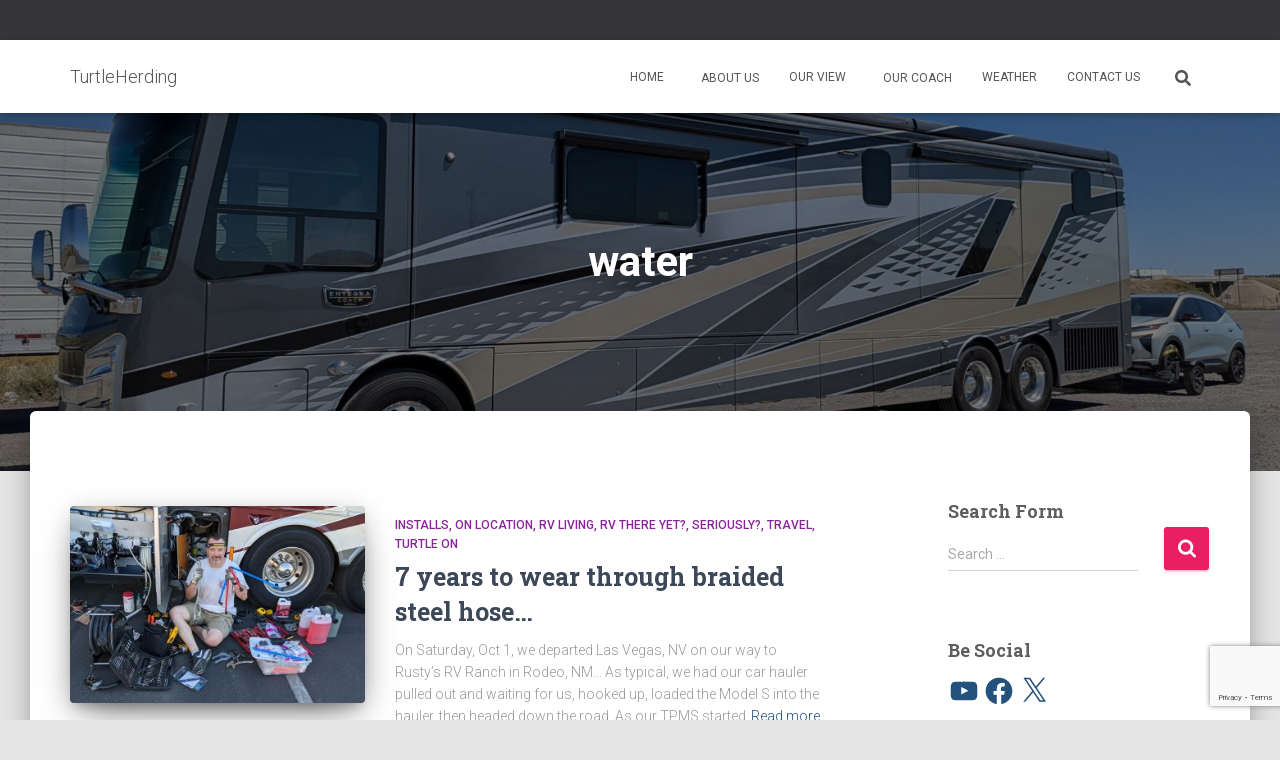

--- FILE ---
content_type: text/html; charset=utf-8
request_url: https://www.google.com/recaptcha/api2/anchor?ar=1&k=6LdEnaIZAAAAALsfhMZqHrdP2mWTwC6lQS6L0MYl&co=aHR0cHM6Ly90dXJ0bGVoZXJkaW5nLmNvbTo0NDM.&hl=en&v=PoyoqOPhxBO7pBk68S4YbpHZ&size=invisible&anchor-ms=20000&execute-ms=30000&cb=fsgsm9w0ojv5
body_size: 48738
content:
<!DOCTYPE HTML><html dir="ltr" lang="en"><head><meta http-equiv="Content-Type" content="text/html; charset=UTF-8">
<meta http-equiv="X-UA-Compatible" content="IE=edge">
<title>reCAPTCHA</title>
<style type="text/css">
/* cyrillic-ext */
@font-face {
  font-family: 'Roboto';
  font-style: normal;
  font-weight: 400;
  font-stretch: 100%;
  src: url(//fonts.gstatic.com/s/roboto/v48/KFO7CnqEu92Fr1ME7kSn66aGLdTylUAMa3GUBHMdazTgWw.woff2) format('woff2');
  unicode-range: U+0460-052F, U+1C80-1C8A, U+20B4, U+2DE0-2DFF, U+A640-A69F, U+FE2E-FE2F;
}
/* cyrillic */
@font-face {
  font-family: 'Roboto';
  font-style: normal;
  font-weight: 400;
  font-stretch: 100%;
  src: url(//fonts.gstatic.com/s/roboto/v48/KFO7CnqEu92Fr1ME7kSn66aGLdTylUAMa3iUBHMdazTgWw.woff2) format('woff2');
  unicode-range: U+0301, U+0400-045F, U+0490-0491, U+04B0-04B1, U+2116;
}
/* greek-ext */
@font-face {
  font-family: 'Roboto';
  font-style: normal;
  font-weight: 400;
  font-stretch: 100%;
  src: url(//fonts.gstatic.com/s/roboto/v48/KFO7CnqEu92Fr1ME7kSn66aGLdTylUAMa3CUBHMdazTgWw.woff2) format('woff2');
  unicode-range: U+1F00-1FFF;
}
/* greek */
@font-face {
  font-family: 'Roboto';
  font-style: normal;
  font-weight: 400;
  font-stretch: 100%;
  src: url(//fonts.gstatic.com/s/roboto/v48/KFO7CnqEu92Fr1ME7kSn66aGLdTylUAMa3-UBHMdazTgWw.woff2) format('woff2');
  unicode-range: U+0370-0377, U+037A-037F, U+0384-038A, U+038C, U+038E-03A1, U+03A3-03FF;
}
/* math */
@font-face {
  font-family: 'Roboto';
  font-style: normal;
  font-weight: 400;
  font-stretch: 100%;
  src: url(//fonts.gstatic.com/s/roboto/v48/KFO7CnqEu92Fr1ME7kSn66aGLdTylUAMawCUBHMdazTgWw.woff2) format('woff2');
  unicode-range: U+0302-0303, U+0305, U+0307-0308, U+0310, U+0312, U+0315, U+031A, U+0326-0327, U+032C, U+032F-0330, U+0332-0333, U+0338, U+033A, U+0346, U+034D, U+0391-03A1, U+03A3-03A9, U+03B1-03C9, U+03D1, U+03D5-03D6, U+03F0-03F1, U+03F4-03F5, U+2016-2017, U+2034-2038, U+203C, U+2040, U+2043, U+2047, U+2050, U+2057, U+205F, U+2070-2071, U+2074-208E, U+2090-209C, U+20D0-20DC, U+20E1, U+20E5-20EF, U+2100-2112, U+2114-2115, U+2117-2121, U+2123-214F, U+2190, U+2192, U+2194-21AE, U+21B0-21E5, U+21F1-21F2, U+21F4-2211, U+2213-2214, U+2216-22FF, U+2308-230B, U+2310, U+2319, U+231C-2321, U+2336-237A, U+237C, U+2395, U+239B-23B7, U+23D0, U+23DC-23E1, U+2474-2475, U+25AF, U+25B3, U+25B7, U+25BD, U+25C1, U+25CA, U+25CC, U+25FB, U+266D-266F, U+27C0-27FF, U+2900-2AFF, U+2B0E-2B11, U+2B30-2B4C, U+2BFE, U+3030, U+FF5B, U+FF5D, U+1D400-1D7FF, U+1EE00-1EEFF;
}
/* symbols */
@font-face {
  font-family: 'Roboto';
  font-style: normal;
  font-weight: 400;
  font-stretch: 100%;
  src: url(//fonts.gstatic.com/s/roboto/v48/KFO7CnqEu92Fr1ME7kSn66aGLdTylUAMaxKUBHMdazTgWw.woff2) format('woff2');
  unicode-range: U+0001-000C, U+000E-001F, U+007F-009F, U+20DD-20E0, U+20E2-20E4, U+2150-218F, U+2190, U+2192, U+2194-2199, U+21AF, U+21E6-21F0, U+21F3, U+2218-2219, U+2299, U+22C4-22C6, U+2300-243F, U+2440-244A, U+2460-24FF, U+25A0-27BF, U+2800-28FF, U+2921-2922, U+2981, U+29BF, U+29EB, U+2B00-2BFF, U+4DC0-4DFF, U+FFF9-FFFB, U+10140-1018E, U+10190-1019C, U+101A0, U+101D0-101FD, U+102E0-102FB, U+10E60-10E7E, U+1D2C0-1D2D3, U+1D2E0-1D37F, U+1F000-1F0FF, U+1F100-1F1AD, U+1F1E6-1F1FF, U+1F30D-1F30F, U+1F315, U+1F31C, U+1F31E, U+1F320-1F32C, U+1F336, U+1F378, U+1F37D, U+1F382, U+1F393-1F39F, U+1F3A7-1F3A8, U+1F3AC-1F3AF, U+1F3C2, U+1F3C4-1F3C6, U+1F3CA-1F3CE, U+1F3D4-1F3E0, U+1F3ED, U+1F3F1-1F3F3, U+1F3F5-1F3F7, U+1F408, U+1F415, U+1F41F, U+1F426, U+1F43F, U+1F441-1F442, U+1F444, U+1F446-1F449, U+1F44C-1F44E, U+1F453, U+1F46A, U+1F47D, U+1F4A3, U+1F4B0, U+1F4B3, U+1F4B9, U+1F4BB, U+1F4BF, U+1F4C8-1F4CB, U+1F4D6, U+1F4DA, U+1F4DF, U+1F4E3-1F4E6, U+1F4EA-1F4ED, U+1F4F7, U+1F4F9-1F4FB, U+1F4FD-1F4FE, U+1F503, U+1F507-1F50B, U+1F50D, U+1F512-1F513, U+1F53E-1F54A, U+1F54F-1F5FA, U+1F610, U+1F650-1F67F, U+1F687, U+1F68D, U+1F691, U+1F694, U+1F698, U+1F6AD, U+1F6B2, U+1F6B9-1F6BA, U+1F6BC, U+1F6C6-1F6CF, U+1F6D3-1F6D7, U+1F6E0-1F6EA, U+1F6F0-1F6F3, U+1F6F7-1F6FC, U+1F700-1F7FF, U+1F800-1F80B, U+1F810-1F847, U+1F850-1F859, U+1F860-1F887, U+1F890-1F8AD, U+1F8B0-1F8BB, U+1F8C0-1F8C1, U+1F900-1F90B, U+1F93B, U+1F946, U+1F984, U+1F996, U+1F9E9, U+1FA00-1FA6F, U+1FA70-1FA7C, U+1FA80-1FA89, U+1FA8F-1FAC6, U+1FACE-1FADC, U+1FADF-1FAE9, U+1FAF0-1FAF8, U+1FB00-1FBFF;
}
/* vietnamese */
@font-face {
  font-family: 'Roboto';
  font-style: normal;
  font-weight: 400;
  font-stretch: 100%;
  src: url(//fonts.gstatic.com/s/roboto/v48/KFO7CnqEu92Fr1ME7kSn66aGLdTylUAMa3OUBHMdazTgWw.woff2) format('woff2');
  unicode-range: U+0102-0103, U+0110-0111, U+0128-0129, U+0168-0169, U+01A0-01A1, U+01AF-01B0, U+0300-0301, U+0303-0304, U+0308-0309, U+0323, U+0329, U+1EA0-1EF9, U+20AB;
}
/* latin-ext */
@font-face {
  font-family: 'Roboto';
  font-style: normal;
  font-weight: 400;
  font-stretch: 100%;
  src: url(//fonts.gstatic.com/s/roboto/v48/KFO7CnqEu92Fr1ME7kSn66aGLdTylUAMa3KUBHMdazTgWw.woff2) format('woff2');
  unicode-range: U+0100-02BA, U+02BD-02C5, U+02C7-02CC, U+02CE-02D7, U+02DD-02FF, U+0304, U+0308, U+0329, U+1D00-1DBF, U+1E00-1E9F, U+1EF2-1EFF, U+2020, U+20A0-20AB, U+20AD-20C0, U+2113, U+2C60-2C7F, U+A720-A7FF;
}
/* latin */
@font-face {
  font-family: 'Roboto';
  font-style: normal;
  font-weight: 400;
  font-stretch: 100%;
  src: url(//fonts.gstatic.com/s/roboto/v48/KFO7CnqEu92Fr1ME7kSn66aGLdTylUAMa3yUBHMdazQ.woff2) format('woff2');
  unicode-range: U+0000-00FF, U+0131, U+0152-0153, U+02BB-02BC, U+02C6, U+02DA, U+02DC, U+0304, U+0308, U+0329, U+2000-206F, U+20AC, U+2122, U+2191, U+2193, U+2212, U+2215, U+FEFF, U+FFFD;
}
/* cyrillic-ext */
@font-face {
  font-family: 'Roboto';
  font-style: normal;
  font-weight: 500;
  font-stretch: 100%;
  src: url(//fonts.gstatic.com/s/roboto/v48/KFO7CnqEu92Fr1ME7kSn66aGLdTylUAMa3GUBHMdazTgWw.woff2) format('woff2');
  unicode-range: U+0460-052F, U+1C80-1C8A, U+20B4, U+2DE0-2DFF, U+A640-A69F, U+FE2E-FE2F;
}
/* cyrillic */
@font-face {
  font-family: 'Roboto';
  font-style: normal;
  font-weight: 500;
  font-stretch: 100%;
  src: url(//fonts.gstatic.com/s/roboto/v48/KFO7CnqEu92Fr1ME7kSn66aGLdTylUAMa3iUBHMdazTgWw.woff2) format('woff2');
  unicode-range: U+0301, U+0400-045F, U+0490-0491, U+04B0-04B1, U+2116;
}
/* greek-ext */
@font-face {
  font-family: 'Roboto';
  font-style: normal;
  font-weight: 500;
  font-stretch: 100%;
  src: url(//fonts.gstatic.com/s/roboto/v48/KFO7CnqEu92Fr1ME7kSn66aGLdTylUAMa3CUBHMdazTgWw.woff2) format('woff2');
  unicode-range: U+1F00-1FFF;
}
/* greek */
@font-face {
  font-family: 'Roboto';
  font-style: normal;
  font-weight: 500;
  font-stretch: 100%;
  src: url(//fonts.gstatic.com/s/roboto/v48/KFO7CnqEu92Fr1ME7kSn66aGLdTylUAMa3-UBHMdazTgWw.woff2) format('woff2');
  unicode-range: U+0370-0377, U+037A-037F, U+0384-038A, U+038C, U+038E-03A1, U+03A3-03FF;
}
/* math */
@font-face {
  font-family: 'Roboto';
  font-style: normal;
  font-weight: 500;
  font-stretch: 100%;
  src: url(//fonts.gstatic.com/s/roboto/v48/KFO7CnqEu92Fr1ME7kSn66aGLdTylUAMawCUBHMdazTgWw.woff2) format('woff2');
  unicode-range: U+0302-0303, U+0305, U+0307-0308, U+0310, U+0312, U+0315, U+031A, U+0326-0327, U+032C, U+032F-0330, U+0332-0333, U+0338, U+033A, U+0346, U+034D, U+0391-03A1, U+03A3-03A9, U+03B1-03C9, U+03D1, U+03D5-03D6, U+03F0-03F1, U+03F4-03F5, U+2016-2017, U+2034-2038, U+203C, U+2040, U+2043, U+2047, U+2050, U+2057, U+205F, U+2070-2071, U+2074-208E, U+2090-209C, U+20D0-20DC, U+20E1, U+20E5-20EF, U+2100-2112, U+2114-2115, U+2117-2121, U+2123-214F, U+2190, U+2192, U+2194-21AE, U+21B0-21E5, U+21F1-21F2, U+21F4-2211, U+2213-2214, U+2216-22FF, U+2308-230B, U+2310, U+2319, U+231C-2321, U+2336-237A, U+237C, U+2395, U+239B-23B7, U+23D0, U+23DC-23E1, U+2474-2475, U+25AF, U+25B3, U+25B7, U+25BD, U+25C1, U+25CA, U+25CC, U+25FB, U+266D-266F, U+27C0-27FF, U+2900-2AFF, U+2B0E-2B11, U+2B30-2B4C, U+2BFE, U+3030, U+FF5B, U+FF5D, U+1D400-1D7FF, U+1EE00-1EEFF;
}
/* symbols */
@font-face {
  font-family: 'Roboto';
  font-style: normal;
  font-weight: 500;
  font-stretch: 100%;
  src: url(//fonts.gstatic.com/s/roboto/v48/KFO7CnqEu92Fr1ME7kSn66aGLdTylUAMaxKUBHMdazTgWw.woff2) format('woff2');
  unicode-range: U+0001-000C, U+000E-001F, U+007F-009F, U+20DD-20E0, U+20E2-20E4, U+2150-218F, U+2190, U+2192, U+2194-2199, U+21AF, U+21E6-21F0, U+21F3, U+2218-2219, U+2299, U+22C4-22C6, U+2300-243F, U+2440-244A, U+2460-24FF, U+25A0-27BF, U+2800-28FF, U+2921-2922, U+2981, U+29BF, U+29EB, U+2B00-2BFF, U+4DC0-4DFF, U+FFF9-FFFB, U+10140-1018E, U+10190-1019C, U+101A0, U+101D0-101FD, U+102E0-102FB, U+10E60-10E7E, U+1D2C0-1D2D3, U+1D2E0-1D37F, U+1F000-1F0FF, U+1F100-1F1AD, U+1F1E6-1F1FF, U+1F30D-1F30F, U+1F315, U+1F31C, U+1F31E, U+1F320-1F32C, U+1F336, U+1F378, U+1F37D, U+1F382, U+1F393-1F39F, U+1F3A7-1F3A8, U+1F3AC-1F3AF, U+1F3C2, U+1F3C4-1F3C6, U+1F3CA-1F3CE, U+1F3D4-1F3E0, U+1F3ED, U+1F3F1-1F3F3, U+1F3F5-1F3F7, U+1F408, U+1F415, U+1F41F, U+1F426, U+1F43F, U+1F441-1F442, U+1F444, U+1F446-1F449, U+1F44C-1F44E, U+1F453, U+1F46A, U+1F47D, U+1F4A3, U+1F4B0, U+1F4B3, U+1F4B9, U+1F4BB, U+1F4BF, U+1F4C8-1F4CB, U+1F4D6, U+1F4DA, U+1F4DF, U+1F4E3-1F4E6, U+1F4EA-1F4ED, U+1F4F7, U+1F4F9-1F4FB, U+1F4FD-1F4FE, U+1F503, U+1F507-1F50B, U+1F50D, U+1F512-1F513, U+1F53E-1F54A, U+1F54F-1F5FA, U+1F610, U+1F650-1F67F, U+1F687, U+1F68D, U+1F691, U+1F694, U+1F698, U+1F6AD, U+1F6B2, U+1F6B9-1F6BA, U+1F6BC, U+1F6C6-1F6CF, U+1F6D3-1F6D7, U+1F6E0-1F6EA, U+1F6F0-1F6F3, U+1F6F7-1F6FC, U+1F700-1F7FF, U+1F800-1F80B, U+1F810-1F847, U+1F850-1F859, U+1F860-1F887, U+1F890-1F8AD, U+1F8B0-1F8BB, U+1F8C0-1F8C1, U+1F900-1F90B, U+1F93B, U+1F946, U+1F984, U+1F996, U+1F9E9, U+1FA00-1FA6F, U+1FA70-1FA7C, U+1FA80-1FA89, U+1FA8F-1FAC6, U+1FACE-1FADC, U+1FADF-1FAE9, U+1FAF0-1FAF8, U+1FB00-1FBFF;
}
/* vietnamese */
@font-face {
  font-family: 'Roboto';
  font-style: normal;
  font-weight: 500;
  font-stretch: 100%;
  src: url(//fonts.gstatic.com/s/roboto/v48/KFO7CnqEu92Fr1ME7kSn66aGLdTylUAMa3OUBHMdazTgWw.woff2) format('woff2');
  unicode-range: U+0102-0103, U+0110-0111, U+0128-0129, U+0168-0169, U+01A0-01A1, U+01AF-01B0, U+0300-0301, U+0303-0304, U+0308-0309, U+0323, U+0329, U+1EA0-1EF9, U+20AB;
}
/* latin-ext */
@font-face {
  font-family: 'Roboto';
  font-style: normal;
  font-weight: 500;
  font-stretch: 100%;
  src: url(//fonts.gstatic.com/s/roboto/v48/KFO7CnqEu92Fr1ME7kSn66aGLdTylUAMa3KUBHMdazTgWw.woff2) format('woff2');
  unicode-range: U+0100-02BA, U+02BD-02C5, U+02C7-02CC, U+02CE-02D7, U+02DD-02FF, U+0304, U+0308, U+0329, U+1D00-1DBF, U+1E00-1E9F, U+1EF2-1EFF, U+2020, U+20A0-20AB, U+20AD-20C0, U+2113, U+2C60-2C7F, U+A720-A7FF;
}
/* latin */
@font-face {
  font-family: 'Roboto';
  font-style: normal;
  font-weight: 500;
  font-stretch: 100%;
  src: url(//fonts.gstatic.com/s/roboto/v48/KFO7CnqEu92Fr1ME7kSn66aGLdTylUAMa3yUBHMdazQ.woff2) format('woff2');
  unicode-range: U+0000-00FF, U+0131, U+0152-0153, U+02BB-02BC, U+02C6, U+02DA, U+02DC, U+0304, U+0308, U+0329, U+2000-206F, U+20AC, U+2122, U+2191, U+2193, U+2212, U+2215, U+FEFF, U+FFFD;
}
/* cyrillic-ext */
@font-face {
  font-family: 'Roboto';
  font-style: normal;
  font-weight: 900;
  font-stretch: 100%;
  src: url(//fonts.gstatic.com/s/roboto/v48/KFO7CnqEu92Fr1ME7kSn66aGLdTylUAMa3GUBHMdazTgWw.woff2) format('woff2');
  unicode-range: U+0460-052F, U+1C80-1C8A, U+20B4, U+2DE0-2DFF, U+A640-A69F, U+FE2E-FE2F;
}
/* cyrillic */
@font-face {
  font-family: 'Roboto';
  font-style: normal;
  font-weight: 900;
  font-stretch: 100%;
  src: url(//fonts.gstatic.com/s/roboto/v48/KFO7CnqEu92Fr1ME7kSn66aGLdTylUAMa3iUBHMdazTgWw.woff2) format('woff2');
  unicode-range: U+0301, U+0400-045F, U+0490-0491, U+04B0-04B1, U+2116;
}
/* greek-ext */
@font-face {
  font-family: 'Roboto';
  font-style: normal;
  font-weight: 900;
  font-stretch: 100%;
  src: url(//fonts.gstatic.com/s/roboto/v48/KFO7CnqEu92Fr1ME7kSn66aGLdTylUAMa3CUBHMdazTgWw.woff2) format('woff2');
  unicode-range: U+1F00-1FFF;
}
/* greek */
@font-face {
  font-family: 'Roboto';
  font-style: normal;
  font-weight: 900;
  font-stretch: 100%;
  src: url(//fonts.gstatic.com/s/roboto/v48/KFO7CnqEu92Fr1ME7kSn66aGLdTylUAMa3-UBHMdazTgWw.woff2) format('woff2');
  unicode-range: U+0370-0377, U+037A-037F, U+0384-038A, U+038C, U+038E-03A1, U+03A3-03FF;
}
/* math */
@font-face {
  font-family: 'Roboto';
  font-style: normal;
  font-weight: 900;
  font-stretch: 100%;
  src: url(//fonts.gstatic.com/s/roboto/v48/KFO7CnqEu92Fr1ME7kSn66aGLdTylUAMawCUBHMdazTgWw.woff2) format('woff2');
  unicode-range: U+0302-0303, U+0305, U+0307-0308, U+0310, U+0312, U+0315, U+031A, U+0326-0327, U+032C, U+032F-0330, U+0332-0333, U+0338, U+033A, U+0346, U+034D, U+0391-03A1, U+03A3-03A9, U+03B1-03C9, U+03D1, U+03D5-03D6, U+03F0-03F1, U+03F4-03F5, U+2016-2017, U+2034-2038, U+203C, U+2040, U+2043, U+2047, U+2050, U+2057, U+205F, U+2070-2071, U+2074-208E, U+2090-209C, U+20D0-20DC, U+20E1, U+20E5-20EF, U+2100-2112, U+2114-2115, U+2117-2121, U+2123-214F, U+2190, U+2192, U+2194-21AE, U+21B0-21E5, U+21F1-21F2, U+21F4-2211, U+2213-2214, U+2216-22FF, U+2308-230B, U+2310, U+2319, U+231C-2321, U+2336-237A, U+237C, U+2395, U+239B-23B7, U+23D0, U+23DC-23E1, U+2474-2475, U+25AF, U+25B3, U+25B7, U+25BD, U+25C1, U+25CA, U+25CC, U+25FB, U+266D-266F, U+27C0-27FF, U+2900-2AFF, U+2B0E-2B11, U+2B30-2B4C, U+2BFE, U+3030, U+FF5B, U+FF5D, U+1D400-1D7FF, U+1EE00-1EEFF;
}
/* symbols */
@font-face {
  font-family: 'Roboto';
  font-style: normal;
  font-weight: 900;
  font-stretch: 100%;
  src: url(//fonts.gstatic.com/s/roboto/v48/KFO7CnqEu92Fr1ME7kSn66aGLdTylUAMaxKUBHMdazTgWw.woff2) format('woff2');
  unicode-range: U+0001-000C, U+000E-001F, U+007F-009F, U+20DD-20E0, U+20E2-20E4, U+2150-218F, U+2190, U+2192, U+2194-2199, U+21AF, U+21E6-21F0, U+21F3, U+2218-2219, U+2299, U+22C4-22C6, U+2300-243F, U+2440-244A, U+2460-24FF, U+25A0-27BF, U+2800-28FF, U+2921-2922, U+2981, U+29BF, U+29EB, U+2B00-2BFF, U+4DC0-4DFF, U+FFF9-FFFB, U+10140-1018E, U+10190-1019C, U+101A0, U+101D0-101FD, U+102E0-102FB, U+10E60-10E7E, U+1D2C0-1D2D3, U+1D2E0-1D37F, U+1F000-1F0FF, U+1F100-1F1AD, U+1F1E6-1F1FF, U+1F30D-1F30F, U+1F315, U+1F31C, U+1F31E, U+1F320-1F32C, U+1F336, U+1F378, U+1F37D, U+1F382, U+1F393-1F39F, U+1F3A7-1F3A8, U+1F3AC-1F3AF, U+1F3C2, U+1F3C4-1F3C6, U+1F3CA-1F3CE, U+1F3D4-1F3E0, U+1F3ED, U+1F3F1-1F3F3, U+1F3F5-1F3F7, U+1F408, U+1F415, U+1F41F, U+1F426, U+1F43F, U+1F441-1F442, U+1F444, U+1F446-1F449, U+1F44C-1F44E, U+1F453, U+1F46A, U+1F47D, U+1F4A3, U+1F4B0, U+1F4B3, U+1F4B9, U+1F4BB, U+1F4BF, U+1F4C8-1F4CB, U+1F4D6, U+1F4DA, U+1F4DF, U+1F4E3-1F4E6, U+1F4EA-1F4ED, U+1F4F7, U+1F4F9-1F4FB, U+1F4FD-1F4FE, U+1F503, U+1F507-1F50B, U+1F50D, U+1F512-1F513, U+1F53E-1F54A, U+1F54F-1F5FA, U+1F610, U+1F650-1F67F, U+1F687, U+1F68D, U+1F691, U+1F694, U+1F698, U+1F6AD, U+1F6B2, U+1F6B9-1F6BA, U+1F6BC, U+1F6C6-1F6CF, U+1F6D3-1F6D7, U+1F6E0-1F6EA, U+1F6F0-1F6F3, U+1F6F7-1F6FC, U+1F700-1F7FF, U+1F800-1F80B, U+1F810-1F847, U+1F850-1F859, U+1F860-1F887, U+1F890-1F8AD, U+1F8B0-1F8BB, U+1F8C0-1F8C1, U+1F900-1F90B, U+1F93B, U+1F946, U+1F984, U+1F996, U+1F9E9, U+1FA00-1FA6F, U+1FA70-1FA7C, U+1FA80-1FA89, U+1FA8F-1FAC6, U+1FACE-1FADC, U+1FADF-1FAE9, U+1FAF0-1FAF8, U+1FB00-1FBFF;
}
/* vietnamese */
@font-face {
  font-family: 'Roboto';
  font-style: normal;
  font-weight: 900;
  font-stretch: 100%;
  src: url(//fonts.gstatic.com/s/roboto/v48/KFO7CnqEu92Fr1ME7kSn66aGLdTylUAMa3OUBHMdazTgWw.woff2) format('woff2');
  unicode-range: U+0102-0103, U+0110-0111, U+0128-0129, U+0168-0169, U+01A0-01A1, U+01AF-01B0, U+0300-0301, U+0303-0304, U+0308-0309, U+0323, U+0329, U+1EA0-1EF9, U+20AB;
}
/* latin-ext */
@font-face {
  font-family: 'Roboto';
  font-style: normal;
  font-weight: 900;
  font-stretch: 100%;
  src: url(//fonts.gstatic.com/s/roboto/v48/KFO7CnqEu92Fr1ME7kSn66aGLdTylUAMa3KUBHMdazTgWw.woff2) format('woff2');
  unicode-range: U+0100-02BA, U+02BD-02C5, U+02C7-02CC, U+02CE-02D7, U+02DD-02FF, U+0304, U+0308, U+0329, U+1D00-1DBF, U+1E00-1E9F, U+1EF2-1EFF, U+2020, U+20A0-20AB, U+20AD-20C0, U+2113, U+2C60-2C7F, U+A720-A7FF;
}
/* latin */
@font-face {
  font-family: 'Roboto';
  font-style: normal;
  font-weight: 900;
  font-stretch: 100%;
  src: url(//fonts.gstatic.com/s/roboto/v48/KFO7CnqEu92Fr1ME7kSn66aGLdTylUAMa3yUBHMdazQ.woff2) format('woff2');
  unicode-range: U+0000-00FF, U+0131, U+0152-0153, U+02BB-02BC, U+02C6, U+02DA, U+02DC, U+0304, U+0308, U+0329, U+2000-206F, U+20AC, U+2122, U+2191, U+2193, U+2212, U+2215, U+FEFF, U+FFFD;
}

</style>
<link rel="stylesheet" type="text/css" href="https://www.gstatic.com/recaptcha/releases/PoyoqOPhxBO7pBk68S4YbpHZ/styles__ltr.css">
<script nonce="0892uCoJQF3_uayhN2dF-w" type="text/javascript">window['__recaptcha_api'] = 'https://www.google.com/recaptcha/api2/';</script>
<script type="text/javascript" src="https://www.gstatic.com/recaptcha/releases/PoyoqOPhxBO7pBk68S4YbpHZ/recaptcha__en.js" nonce="0892uCoJQF3_uayhN2dF-w">
      
    </script></head>
<body><div id="rc-anchor-alert" class="rc-anchor-alert"></div>
<input type="hidden" id="recaptcha-token" value="[base64]">
<script type="text/javascript" nonce="0892uCoJQF3_uayhN2dF-w">
      recaptcha.anchor.Main.init("[\x22ainput\x22,[\x22bgdata\x22,\x22\x22,\[base64]/[base64]/bmV3IFpbdF0obVswXSk6Sz09Mj9uZXcgWlt0XShtWzBdLG1bMV0pOks9PTM/bmV3IFpbdF0obVswXSxtWzFdLG1bMl0pOks9PTQ/[base64]/[base64]/[base64]/[base64]/[base64]/[base64]/[base64]/[base64]/[base64]/[base64]/[base64]/[base64]/[base64]/[base64]\\u003d\\u003d\x22,\[base64]\\u003d\x22,\x22QcORL8OCLcKvDyLDqcOdXFtpJyBDwrxiBBF/JsKOwoJkeBZOw4wsw7vCqwnDqFFYwqdkbzrCicKZwrE/L8OPwoohwrrDrE3CswN+PVfCq8KkC8OyPFDDqFPDkxc2w7/CoUp2J8KUwqN8XAnDssOowovDmcOOw7DCpMONb8OAHMKGa8O5ZMO1wo5EYMKdTywIwpPDpGrDuMK3VcOLw7gaaMOlT8Ocw7JEw70Dwq/CncKbZTDDuzbCsSQWwqTCqW/CrsOxWsOswqsfX8KmGSZCw6oMdMOlMCAWekdbwr3CksKKw7nDk3UWR8KSwpFdIUTDlw4NVMOKcMKVwp99wpFcw6F+wpbDqcKbMMOnT8KxwoHDn1nDmEMQwqPCqMKnO8OcRsOcRcO7QcOoKsKASsOhMzFSacOdOAtnBEM/[base64]/DlMKDw4zCq8KXbBszw5tgw6FHdkYhw7PDjjnClsK3PFjCmi3Cg3nCiMKDE3MnC3g+wo3CgcO7CcKBwoHCnsKgBcK1c8O9VQLCv8OpPkXCs8OGARlhw4IZUCA+wqVFwoA/[base64]/wpx/bcKPIkbCnxrDsEoeQMKfTUPCsRJkIsKdOsKNw7jCkQTDqFg9wqEEwqRrw7Nkw7jDnMO1w6/DpcKFfBfDuzA2U1hBFxI5wpBfwokXwq1Gw5taLh7Ctj3CpcK0wosVw4liw4fCrkQAw4bCmxnDm8Kaw7zCvkrDqTfCgsOdFTNHM8OHw6dTwqjCtcOOwoEtwrZIw5sxSMOKwp/[base64]/[base64]/CmsOdIEnCpQfCn8OVwrvClFg9cjdPw6fDnz/CoSB/BWMpw7HDmC9NbyJrS8KLR8OMBSTDlMOZSsK4w4QPSkFOwprDvMOTC8KqBChTR8KQw5zCpRnCi2INwo7CisO9wq/[base64]/Dg8KOw7PCscOmXV0uwqoaYsKoGWPDtcKEwr1oQAV+wp7CszPDsyMrIcOGw698wqJNWMKqQ8OmwpDDoEg5UjRpUnDDu0PCplDCvcOGwp/Ch8K6FcKxUFsOw53DgAZ4C8KcwrLCiVYILE3CpgJcwrxwWMK5JW/DhMO+DcOib39hMigiFMK3ED3CoMKrw5plSCUdwr/[base64]/w4nCp8KodWPDl8KiWMKbwrBRwp8hw6fCkTM1wpIvwqLDiANgw4TDlcOxwollSgzDp1Y3w6TCtF7Dq0LCusO5DsK/W8KDwqnCk8KvwqXCssK0DsK6wpnDk8Kxw4FUw5ZyQDkMVUc6fMOKchrDicKKVMKdw6RYIhxwwqBwBMOXCMK/X8OGw6M2wplBEMOEwqFFF8Kkw6UIw7pHbcKzUMOMEsOOOEJKwpXCgFbDn8K0wo7Dq8KMccKrZFU+KXsNRGd6wpYZM1/DgcOawoQlGTc8wq4yHE7Cg8O8w6LCkE/DssOMV8OaG8KBwqgybcOuVA8vRHgPbRvDkyDDk8KoUcKHw6XCncK3eTfCjMKYXhfDusKaAzEAKcKSWMOTwojDlxXCkcKew4nDt8OEwpXDhURtAT8bwqUQURnDlcKUw6g0w4onw5ASwpjDj8K+DAM6w6Z/w5jCmHrDosOzMMOpEMOUwo7Dh8KYT3A4w503G2B/HMKiw7PCgiLDuMK/woYmVMKLCTw5w5TCpn/Dqi3Co0nCjMOiwoFSX8Oqw6LClsOgUsOdwrcXwrXCqmrCpMK7RsOpwopxwoNhVEMLwpvCicOcbXhBwqJ9w6/[base64]/DpEjCjHgsw5Z0NcOBAMKaw7TDuHFdRsOaw4XCrhFjw4fCr8OGwpt3w5fCpcOODTnCuMOga14aw5DCucKaw6g/wrFow73Djxt/[base64]/WQrDqlQqYsKTw4NOKcO1FxXCnsKIwoLDliTDucKGwrdsw6M/YMOre8KZw7vDu8KoRy3CgcOWwpPCksOCKj7ChlrDpTNEwr89wqjChcO/b2vDiwPCrMONCzrCnMO1wqBGNcOsw6w8wpwOEC54CMKpKGTCpcOww4hXwpPCiMKGw5JMLDjDh13CkT1cw5BgwqY+DiQqwoJIXwDCggtXwrzCn8KjTjMLwqwgw5R1woPDjC/Dmx3CtcKbwqvDu8K1KhMbRsKwwrHDpTfDgC0UAcOyGMOXw7shKsOGw4TCscKOwrrDusOvKwFwOQLDhmfCrMKLw77ChzJLw7DCnsOtXH3CnMKqBsOtFcORw7jDnBHCjzZQNHfCqEoVwp/CgA5qesKvDsKDa33DrE7Ch3oNQcO4HMOBwojCnmMdwoDCsMKnw74vJhrDpFFjHCDDtCs5woDDkEnCnXjClAlRwooAw7HCpn1+Ik1OWcO3O2ABQsOawr1cwpURw4pYwpw8Yj7DjAUyC8Oya8Kpw43Dq8OLw47Cl2E/WcOSw7sxEsOzCF5/clYjwqE8wrt5wpfDtsKgNsOUw7fChcOgXDchJHPDqsO5w48zw79/[base64]/[base64]/Cr8O4BAfDvsOHwoNKQ8OnwqbCn8Ocw7HCn8KlwqnCpzHCnwTDpcO3UFjCq8OBDiTDvMOIwoLCoWPDicKsDSPCtcK1QMKawpHCqzrDiQh5w64CLkDCj8OEC8KrQ8OxXMOPacKlwpg3VljCs1nDjMKGFcKSw7nDlALCoU4uw77CoMOkwpnCssO/[base64]/CgEtFw7/DvcKfWsKGHDLCpwzCkmRpwqwuwpMdKcO8RWxbwonCu8O8wpXDpcOfwr7DucOKdsKkOcKTw6XCrcK5wp/CrMKZCsOXw4Y3woVIJ8Oyw5rCjMKvw4zCrsObwoXCgCdTw4/CsWFJVTDCkBLCijsnwpzClsOpecOZwpTDiMKxw6hKfW7CoUDDosKywpLDvjsLwoFER8OWw7jCoMKxw7fCgsKRA8OGBcK6w4fDhsOBw6fCvizDt24/[base64]/Cl8OfVlPDu8KUe8K/VXLDmxojecK4w5XCsQXDu8OLaWkbwosbwo8dwrhqM1AQwqVow4rDoUdjLcOsSMKVwr1FU1sbGk3CpjMXwp3CvE3CmsKLcxzCqMOFcMOxw5LDkcK8DMOTDsKQHn/Cg8KyLS1Gw6coXMKXHMO+woXDmgskO0jDqUAOw6dJwrglSgoNGcKyZcKuwp4ewqYMw7lYf8Krw6x8w5FCGsKXT8K/[base64]/DoSHCrMK6w5HCoXhzVMOVw5cUMEAlZkXCgcKZRXXDocOwwpxywphIa1nCkkUSw6DDp8OJw6PCk8KGwrpNUiddDkglZR7Ct8O4Qx9hw5LCn1zCqmAhw5Mxwr4lwpDDpcOxwqIMwq/CmcKkwo3DkT/[base64]/[base64]/CscKYwozDgsOUw4jDrcONSk8wwqrDvcKcwrESelrDtsOmZk3DrcO8aXDChMOEw5IEP8OIScOVwr8Za0nCkMKtw6PDsALCh8K8w6vDuUDDmsKww4QNS0QyMQt3w7jDhcO5e2/DoVA9CcOJw485wqA1w6FTL1HCtcOvI1/CqcKQG8OXw43DqR9uw4/[base64]/CqBTDrsOPwpvCjMO5EcK8IA8ww53CmlhnwoYIwqkSDXVgUFPDlsOnwoBVVHJ7w7rCvBPDsgTDjTAWBklIHTUKwpJEw4bCssOewqXCusKoQcOjw7xGwq8rwrpCw7HDqsOFw4/DtMKjIMOKODUWDDNQU8KHw4xZw6Nxwr4gwpDDkA84ZAFkYcKfXMKOclHDn8KFelAnw5LCkcOow7HDgUXDhDTCocOjwonDp8Kow6M2wrvDqcO8w6zDqwt2PsK/woLDk8KbwoEPesO4woDCk8OOwoB+F8K4GH/CoV1kw7/[base64]/DscKxwqwdw5MNwrrCr8KgwrrDqHzDmsKOwrTDp3Nkw6h0w780w6LDu8KAXMODw5MBCsOpfMKxeTrChMKpwooDw4/CizPDmGo8XDHCphsNwoTDkRMnbwzCkSjDpcOlbcK5wqo/[base64]/Cm8KfHFvDt8K2wp7DtcOtMMKCUhM2HMK7wqXDoDwAHmsnw5nCu8O9K8OQb0BVL8Oawr7DsMKywo5cw5zDocK8Ew3Duxt+fXV+fMOGw5ErwqLDhVTDtsKAMcO0VsOSbUhRwodZdwx0cEJRwoENw5/DnsKGD8OeworDgm/CuMOFDMO6w4xZw6gfw7R1aV5LOwPDtjAxZcKQwop6UB7DssOgfUcXw5N8VMOICcOPciM7w6ssLMOFw6vCocKdeRfCgsOADSwyw4EzWxVQRcKmwrfCtlNmBMOiw63ClMKxwqbDuU/CqcOFw5vCjsOxbsO2wofDnsOnL8OEwpPDjcO7w7gyQMOswpQxw7/[base64]/Ct8Oww7nCqMO1wrUpLMO8MMO2D8O5XcKhwqUOw4cVIcO7w4FVwq/DlSEiZMOnAcK7QsKqUUHCjMOoaizCm8KGw53Cih7Dvy4MRcOqw4nCuSoqLxpPwpbDqMOZwr4CwpYEwp3Cu2M9wo7Di8Krwq4cQF/DsMKCG0FyFXTDhcKew5ASw61uIcKLUUbCs082E8K6w7zDjnlKP00Sw6vClxFLwoQtwojCv1nDm1pWGMKiT3DCrsKAwpsIMQ3DljzCsTB0wqPDk8KSbcOVw6Zcw6LCiMKKSXUiN8O1w6bCqMKNfsOULRbCilAdTcK6w53CjB5qw7UwwpdRQlHDo8O9XzXDgAV/M8O9w4QfdGTClEvDisKbw4LDjVfCksK9w4BuwoDDuA5jLCIQalhuw4Mlw67ChRjCtRvDt01Dw5RjKFwFOhzDg8O3NsOpw7gLAQAIdB/DgsKGYVF7BG0fZsOxfMOWMApYcgjDrMOnasK/Cm1QTip6dQIUw6rDlRs7L8KhwqDCowfCjggLw4EPw7AkHFYqw57CrmTCnV7DssKrw7Fqw6oSJcOpw7wqwrHCucKiOk7Ch8OyTMK8F8Ksw67DosOvw6DCjz/[base64]/DihPDjsOkw5xnwqxNw4/CqcKswrPCqMKZX1TCq8K+w5NBXydswpV7CsORGMOWLsOdwpENwrnDgcOSwqFbd8Kdw7rDlQEKw4jDlcOwAMOpw7cTVsKIb8KeUcKpacOJwpnCq3LDtMOzacOEXT/[base64]/DjlDCvnbCpyLDnlPDt8OCYhUNw5DCgFnDtH8tRiPCkcO4FcOBwr3CnsK/IsObw5HDp8O2w7BjbldpdFVvbiczwoTDi8OSwr3CrzcSRVM8wp7CpHlZDMO4CkJmY8Kne3UBCx7Ch8O5w7cXPHfDtVjDrUHCv8O4d8OGw482fMOuw4bDtjzCiDbCnQ3DisKcAGMZwptrwq7CoEXCkRlZw5tRBgEPWMKOBcOEw5fCu8OlUh/DtsKcZ8O7wrgsVsONw5wJw73CghUQGMKURgUdUsO2wrE4w7bCrgbDjA4DclLDqcKRwqUDwrvCqFLCocKAwpp8wr1PAA7DsTpmwq7ChsK/PMKUw6RXw6RZVMODWUF3wpbCsyXCoMOqw4QpCWA7VBjCilrCjHE0wrfDn0DDlsOoXwDCpMOKUGrCvMK4JHJyw4nDvcO4wpbDp8OLAFI0S8Kcw51pNFEiwo8gJ8OKRMK/w6RUZcKtNzweW8O+ZsKlw5rCsMOFw5kFQMKrDBHCo8OAPiHChMK+woDCiE/CvsOUPEsdOsK1w7vDpVtKw4HCoMOuDMOhw5B+K8K0bU3Ci8K3wqfChwnCgBYTwrMKfX8BwpfCuSE/w4RHw4PCusO8w7LDk8O/[base64]/CsjoYwr8WJsO1wqgkwoFrPsK0B8O+wq8MeE4XO8Ocw7lKT8KAw4PCv8OcCcKNQcOPwpzClDQrMQoHw4RycXnDmD3DpDNVwpLDt11UYMO/w4XDksO5wr5Pw5rCgxFNEsKTSMKswoNQwqLDgsOQw73Cn8Onw5PDqMKUdGXDjF57YsKXOA55bMOWC8KxwrvDncKzbgnCrl3DnR/CuiJIwo9sw5ocOsKVwoDDrWcrLV9qwp4rGi9NwrLDmkRPw54qw4dtwoZ4XsOwSlBswrfDg17DnsONwqTCkcKGwotlK3fCoF8uwrLCs8Kxwolywp0MwrnCoW7Dl1fDnsOhR8Kaw6sbRhsrScOvdcOPXiw1I00cdMKRNsKlDsKOw4IDLlhrwpvCksK4SsO4N8K/wrXCuMKjwpnCt2vDrysJeMO4TcKBH8O+BsOfCMKOw4J8wpJxwojDusOIdCxQXMKDw4nDulrDvl1jG8KqGW8lNBDCnEs3QGDDnHrCv8O+w5/CuAFpwpfCtB4WXmpQbMOewrotw4Fmw6t/H0nCrQUhwoN6OmHCuhbClRTDusO9wofClShlXMOsw4rDr8KKCwUpDn5NwqVhf8O+wprDnG1ewqkmcT07wqFyw7nCgzFcPxx+w61qY8OaP8KAwrrDo8KWw4R5w6HCvTjDuMOnwowdIMKywrNJw6dBGG93w7oETcKxBBLDkcOBMsOKUMKdD8O/FMOfZhDCg8OiNMOyw5sHJg0CwovCnQHDliPDhcOoPwrDqW0NwodCOsKVwoAzwrdgRsKwLcOHNhgVFS0fw44Sw6jDjzrDkGcxw53CtMOzdw8EXsORwpDCr31/[base64]/[base64]/Do0QZw4kjwrx5w4/CoXXCs8OKYUF6JsOkF1dxOFXDsHcyL8KOw4UQfMKUQ3fCjXUDMRfDg8OXw6fDrMK2w6TDuEbDl8K0Bm/Cl8O/w5jDtsOQw70dCEUwwr5AcMObwqk+w7IoKMOFCyjDr8KXw6jDrMOxwpvDqid0w60iH8OAwq7CvC/DoMKqCsO4wp4ew5sbw74AwocEdnjDqmQ9w5czQ8Ocw7p+H8KQP8ONKAsYw4fDtlDDgGDCr3nCilHCp0PCgUUMAnvCs3/DqBJOTsOMw5k9wph3w5s5wrETwoJlXMOfdzrDrF4iOsKxw4x1ZRZ4w7FqKsO0wolJw5TCrsK9wq5WXMKWwrg6LsOew7zDhMOZwrXDtBoww4PCm2kGWMKeNsKXGsO5w49qw68EwpxCF1/DvsOKJUvCocKQPV10w47DowgkRXDDm8Okw6ofw6oUERJ3bsOLwrbDtW7DvcOMLMKjCcKdGcOTZm/CvMOCw57Dmwhww4/[base64]/DvcKAw7LCnCNzw4txwpwYYsK4w7bCr0XDrCAWXCY7wqfChTDDkm/Ctx5twonCvXDCr2Mfw6w9w6XDgy7CvsKiS8OQwoXCjMOLw6IOHxJWw6tRG8KYwpjChzLCksKkw646wrvCpcOww6PChT9IwqHDiCZhE8OYLApawpHDkMOFw4XDkzZ7VcK7OMObw6kPU8OfHldZw48MP8OCwp5/w4wGw6nCikolw7/DtcKlw5HCucOOOFwyI8OsAjHDnnDDgiN+wrbClcKRwoTDnGTDlMKXLy/DvsKjwpzDqcOvflHDlwLCgWJGwrzCksKZfcKQY8Oewpx9wpzDm8OFwpkkw4fDsMKPw4bClxPDr29rEcKtwq0ee2nCqMKtwpTCnMOEwoTDmnLCs8KGwoXDoCvDtcOrw5/CtcKtwrB2NTlhE8OpwoRBwrpWJsOMFRUnBMKwDWDCgMOvDcKRwpXClzXCukZdWm8gwqPDlBxcU2rCu8O7Ng/DmMKZw7JvM3bCuB/Dq8OiwpI2w5jDr8OeeR3CmMOtw4cGeMKAwpzCtMKgEicfVzDDsFESwo5+e8K6HsOCwosCwqJSw4nCiMOKJ8Kzw5V2wqLDl8OAw5wOw67Ck0vDlsOXCVViwojDtlVhJ8KVX8OjwrrDu8OJw5fDvkfCvMK/bz0Mw4zDsgrCrH/CqCvDvcO+woV2woLDhMKxw75fZG8QDMODfxQPwqLCrFJvZwBXfsOGYcKgwp/DkCQQwp/DlBA5w4bDgMOWw5hAwozCpjfCnnjChsK6asOQKsOXwqgqwplywo/[base64]/HEcqw4JgfXoaw79uHg3Dh8KVw6InE8O+w7XDn8O3NRHCpMOCw6/DgRTDr8Knw7g4w5MbKHDCkcKQAcOFACzDtMKATFHChMKkw4NVcRYqw4p4LUozXMOmwqc7wqrCvcOAwr9eDj7CnUlcwpdyw5QAwpI3w6wfwpTCkcOYw7EfWcKHGz/DscKOwq52wqLDrX7DgMOEw58KOk9Qw4PChsKuw5UaVxVQw5HCp0HCksOLQsKKw5jCpXNFwqlTwqMEwpvCvsOhwqZYWQ3DgjrCslrCkMKrVcKBwrU9w6LDusOeBQbCr1DCnGfCnRjCksO4Q8O/[base64]/[base64]/CnFNjCg8MZsKgElheG8OWJcOmQgbCnE7DscKFFTh0wqQow7JRwr7DjcOpRFoYGMKVw5HCrWnDmgnCrMOQwqzDn24IUAZzw6diwrHCsUbDhhrCoRZRwo3CpU/[base64]/Dp3nDncKfw5/ComE2TVTDgiMCKyjDiMOlw7N6QsOLCScNwqBoY1Zew4bDlcOPw4/CpA0BwqN6RBg1wrdiw53CoAdVw5UNC8KLwrvClsO0w6Mnw5dBAcO/wojDhMO8I8Odw4TDrlrCng7CncOfwp7DiQ4pKgRMw4XDvn7DqsKsJzDCrzhhw5PDkyXCqAk4w5JzwrPDvMOmwrBDw5HCtQvDrcKmwrh4NlQUwp1zdcOMw7bCjDjDmHXCkA/ClcOzw7l1wqrDjcK2wrHCrjM0OcOtwpPDjsO2wqIaAFjDtsOKwoATecKMw4TCn8O/[base64]/[base64]/CrcOWwodvw7XDj0DDpsOiwrnDrGApQMKPw4XDg0QCw6BCdcO7w5tXHcKyL3Ruw6g2WMOyVDAqw6Exw4w3wq9nQRdzMQbDhcO9UhjCizkmw53DgMOOw7fDl0jDoX7CpsKTw4Yqw6/DqUdJHMOLw58hw6TClT7ClDDClsO0wrvDnDPDicOvwpHDhzLDkcOdwrvCgcKBwr7DtFtwe8OVw4Amw4PCkcOqYUHCocOlV2fDkSHDny8twrbDpDvDsXLDusKTE03CqMODw6dwX8KSCFEoFVTCrXMQwpoAORnDgR/[base64]/CgTzChMODw7saKSo+H8KGOEbDocOvwq0yewfDvV0Gw7nDoMKmc8OyPTHDuQ8Vw7cEwoAnIsO5eMO1w6bCkcO7w4V9GQBAaAPDhxLDhn/[base64]/T33CiMKpw5U0w6dTw5DChMOPw4hhC2EuQsK1w4dBNsKxwr0Ewp5bwrhmD8KDdlnCosOfCcKdd8OhJgPDusOvwpLCicKbYkpTwoHDqSkgXwnDngvDihItw5DDpyfCrQADcV/CtBo5w4HDtcKBw7jDqCN1w7bDrcOXwoPClngNE8KVwolzwoFyEcOJDgbCicOJYsKmTFrDj8KQwpw0wp4mBsKHwqPCuAMiw5HDt8O2Lz/DtgE8w44TwrLDlcOzw6Mcw53Cul8Mwpsaw4QUbG7Dl8OGCMOiMsORNMKCXsKbIWAiMABAfnrCpcO5w5bCoFhTwphOwq/[base64]/Dq8KbEsKbJcOZwpcgw7HChzExw7Q/alrCv0REw6V0LU7CnMKiYjAnTmDDncOYUBjCsjPDjzRaelFjwoPDlT7Dm2x4w7bChy42wokZwrY4GMO2w7RMJXfDjcOTw4t/BxETMsOBw67Dtzo9MyLDkjXCqcOdw7xyw7/DvD7DqsOIQcKUwqbCnMO4w4xZw4ZYw53DncOFwr9OwpZqwqvCosKcMMO/f8OzaFsfB8O8w5rCu8O6acKzw4vCrkfDtMKbYlzDh8K+IztmwoNRV8ObYMO5DcO6OcK5wqTDmjBYwqppw64IwpE/woHCq8OTwpHClmbDu3rChEhrYsO+QMOzwqVHw7zDrSTDtMO9UMOnw4ogcTB+w6QywrYDQsO3w4AdFioYw5/[base64]/w7cUBRnDgXp0bsOPwpHDlmcFw7VHeX3Dv8KtX0lSSUYow73CucODW2XCpw1lwqxkw5HCiMOYX8KiJsKaw612w61JKsKxwp/DrsKiQTXDkQ7DiTB1wqDDn2AJJ8O9UX9SZlITwqfCs8O0emJ4f0zCrMKzwooOw4/[base64]/DsMOGwqd6Wz3DpcKkwoLCrQdHQsKBw5XDvsOEG17Dh8Oqw60zRV8mw6MKwrfCmsOLd8Opw4LCl8O3w5MEw7pCwpcKwo7DqcOzS8OoTkvCm8KKZmwlFVbClDxPRz/CssOcUMO8w78owopTwo9Ww6PCisK7wphIw4nCtsK6w7Juw4HDmsO+wrt4ZcO5KMOjcsOSF3lUNhnCi8OId8K7w4vDg8Kqw6vCtmkVwofCuyI3Fl/[base64]/[base64]/SA05worDtMO+EcK8Z8O2ECnCunzCu8OaG8KZN19mw7PDncOYfsOTwqAbMsKbBU7CuMOTw53CkzvCtDdfw4PCtMOTw7MBV110O8KoCD/CqTLCp3EewpXDjcOJw5bDkAbDux1EKAIUHMKOwrM6HcOxw7h5wrZDNsKNwrvCl8O3w7ITw7bChghhMxbCjcOIw5JGT8KLw73DgcOJw5DCvw8/wqBNaAwdZFoNw6x0wrotw7J1IsKnO8Olw6XDhWQZO8OVw6vDm8O5fH1Mw4PCp3zDh2fDlC/Ck8K/[base64]/CtMKYw7vDlUdLJMKuw4/ClWRawptQL05owqYeJXTDqnM2wrAuFE5Zwp/CpAcRwpBjTsKCcUHCvmbDgMKIwqLDnsKnLsOuwo1hwp7DoMKmwr9OdsO5woDCv8OKKMO0ZjXDqMOkOVrDl2hpG8KdwrnCuMKfUcOUWsOBwrLDh3nCvEnCtzfCjzjCscOhaSouw4NWw7/[base64]/HyrCjMOxwrHDoWvDvsKww6kWw7BDwr0swqp/TVrCpsOMJMKGP8O5GcKybsKCwqcsw64CczEhZVASw57DjxrDh0FTwrzCtcOlbSEBOATDv8KzMyR/F8KXNT3CtcKhGQoDwpRCwp/CucOCZmXCi2PDj8KxwqbCoMKdOznDm1vDtnrCg8O5HgHDqRUffzbCnRopw6TDvsOAXBXDoBwmw6TCgcKew4jCoMK6YFxReBMmHMKAwqBNFMO1G0ZCw7w/w5/ClDPDkMOkw6gEQFFAwoB6w4xow67DjErCjMO7w6Y2wrwKw7zDv0B1FkzDgQjCl2lfOS8Sd8KCwq5PbMOLwrjCj8KRTcOnwoHCrcKvSjVzJHTDu8OVw7FOfxzCoxg0LiFbPcOUDH/[base64]/wpQhw4JMZcKMIFcfKsKUwrLCocOOw4vClVhmw7I9aMK/[base64]/DhsK4K8Kqw545DsOzdjl5LMKKw7djwqnDqUrDncOpw7fCkcKEwow/w43CkFrDnsK0N8Ovw6TCjMOKwpbChm/CpBlBTk/Cqw0Dw7Qaw53CgSnDjMKVwo/DoScnGsKHwpDDqcKvGcK9wo0Jw5DDqcOvw57DicKewovCqMOBcD0eRxovw5JyeMOkDsK4YyZkDhdiw5TDtcOqwplMw63CqhtSw4Y9wr/Dpz7Dlz5jwojDnxXCjsK6fwFRZ0bCmsKzdMKlw7A1b8KEwrTClB/CrMKEWsOpHznDjikEwrDCtD3CsRkla8KcwonDjinCpMOcH8KBeFxJRsKsw4R2ADDCpQDCtjBBFsOfD8OCwrnDuTjCrMOOH2HDhXPDn1gwScKpwrzCsj7Dgz7CjFzDsk/DsmLDqCooJSjCpMO9A8O5wovCl8OMVmQ3wrjDlcOJwoAqUgoxIcKJw5lGB8O6w6hsw4rDscK8H05YwqLChnxdw73Dv08SwoZSwoF1VV/Ck8KLw4DCm8KDfT/ChGjDosKjHcOaw518cTLCkknDq0ZcN8Ojw6ZkFsKYNRLDgHnDsBcRwqp2MjXDpMKlwrAcwonDoG/[base64]/CgMOnwoI4wrRrw7EAw6Mww743woDDj8Kpw4t4wpJ9cDbCk8OzwqNFwp5tw7NuB8OCLcKxw7jCsMOHw4A4DHPCscODwpvDviTDnsKfw6vDl8OCwoF6DsOVQ8K2RcOBcMKVwq0tSsOaWgV+w6bCmTIdw6YZw7bDt0XCkcO7VcKERSLCscKuwofDjQFfwqcKah4/wpESd8KWB8Oqw7pAMAZGwqNIZwDCuW1lScObXT4Ob8KZw6LDvB5HQMKcV8K/YMOPBBnCuHjDt8Oaw5PCh8KRwqPDk8OlS8KdwoYpVMKBw5o6wr/Crikdw5dKw6LDtDzDpxQhBcKVK8OKTRduwqgDQMKgKcO6ay4pFXzDiV3DkGzCsznDvMOuRcOqwp3DqC8nwpUvYMKCFCHCjcOlw7Z9TXhBw71Ew4ZjSMOawqwWaEHCjzQewqREwrY2clozw6vDrcOpRF/DryfCosOQIcKiSMK7YS44Q8Klw47DpsKxwo9DbcKlw51zISYbJwXDlsK2wqhnwrY+McKww7MUB11qKwfDuhFHwo/[base64]/DrCLDsAVFw7Bwb2PDlMKmZk55DEDCgMKMw4l4N8KAw6rDm8ONw7zDjUAgfkjDj8KkwqzDkAU5wq3Di8OBwqEDwqbDmcKuwr7CgsKSRQkzwr/Cq3vDk3gHwo/CgsKywpk3IsK5w4gMIMKOw7EnMcKfwp3DscKBdcO2NcKyw5bDh2rCpcKFw5AxfcKMBMKLdsKYw4TCrMOSDcO0TAjDuTItw7BZw4/DisOQE8OdNMOnEMOFCSAuYS/DqzDCicK1BykEw4cAw5/Dl29lNirCljRvcsOFc8Kmw6TCoMOjw47CjzDDnmTDsVZww4TCiHfCg8Oqwp/DuiDDssO/[base64]/DlAlDw6vDjCXCiMKvw5/CgHJrcWlpwqbDvlfCnMOtw4ASw7Rgw6vDscKPwowEYALCnMKawo8mwpRMwq/Cs8KHw7TDtW5NfiFww6gFMHE/[base64]/[base64]/DsA1zw7/Ch8O/Jy9jwqU5w4QPBTPDo11bJsO2wrhmw4/Coxt3w5BZUsOndcKBwqXCosKOwrjCvVUiwpFfwrzClcOvwp3DqzzDrMOlFsKgwo/CoDUQJk0/[base64]/[base64]/w5LCj8KGw7NPEHfClMKyworDq8KJYV7DrgxYwqDDmwcxw77CmXfCs3lYeVtzfsOLHEJCeBLDpXrCi8OOw7PCkMOENRfDilDCsBVgQg3Ci8KWw5kBw5FSw7RVwoZMQiDCl1DDtMOWBsONC8KzNBYGwqDComsnw4nCt1PCsMKSEsOtXS/Dk8OGworDq8ORw4wtw5LDkcO8wr/Chy96woxzakTCicKVwpfCt8K0blQdGx1BwpInZMOQw5AZHMKIwpTDrMOywqTCmcKIw5tRw4PDo8O/w71cwrJfwoDCrRUPWcKnUk5xw7jDv8OGwqwHw7law7nDuz0NQMO/K8OfM2cvDXN/enI5bj3Cih7DmQrCnMOXwrF0woDCi8OneHJAUS1rw49AeMOjwqzDrMOMwrh0IcK7w7YvYMONwogcV8OLPG/[base64]/KWzCkVzDvR8GTcKywqxdf2w1URzCl8KVw5ULNsKOeMOlaThqw4wSwpXCuzbChsK4woLDgMKFw7nDnjA5wpbCkFYowq3DoMKsSMK0w4HDoMKUQGzDhcK7YsKPN8K7woN3B8OsSE7CssKOUDrCnMONwpXDqcKFL8KMw6DDmXzCmcOFVcK7wqAsAyvDkMOPNcO4wpV6wpV/w4Y3FMKuXm5rwo1Rw6oIFsK2w6vDp1MuIMOYVS5NwrnDrsOfwpkHw6Aiw6MzwpLDncKgTcOOI8OQwrd6wonDlX3CkcOxL31/[base64]/[base64]/c8KOwr7CocKIByDCjxoPwpg3w7lLwrYhwppFNcONw7/CsBYUA8OFDWrDmcKkClPCqkM9QBPDgwfDuG7DiMKywro7wpJMOCXDpBstw7nDncKYwrs2bsKaXE3DvjnDssOsw4cNcsOWw4FJWMOsw7TChMKFw4vDhcKewr9/w5suZ8OxwpIywr7CjAt7H8OWwrHCrCN4wr/CiMOaBytLw6FhwqXChsKmwpY3D8KKwqkSwojDhMO8LcKuIMOfw5EVADbCg8OUw41nZzfDrWXCowlLw4fCoGZowo/CkcOLDMKYAhcdwp7DrcKPMFTDrcKGBmbDg2fDhR7Djy0FcsOIP8K0ZMOCw6FOwqo0wp7Do8OIwqnCpzDDlMONwp47worDpGHDnUFEayQiFhDDj8KZwp4sDcOiwqB5wrERwp4jXcK9wqvCssOzYD5XL8OAwrJ9w5/CjjtSFMK2dHHCksKkPcKgXMKFw5JDwp4RR8OHBsOkTsOHw6nClcKpw5nCkMK3IT/[base64]/Diy/CgRTDgMOqCmrDl8OFwoZcX3rDrgnCr17ClinDhwsrwqTCmMKPeQMcwr99w53DocOyw4gJCcO5DMKew74Lw5xafsKbwrzCi8O4woAeYMOPfEnCvB/Dj8KwY37Cqmh9G8Odwq8ow7TCusOUPBPCnn4HGMKjdcKJVlovw45zMsORacOkTMKKwoRrwrcqGsOQw4UDDCRfwqVSF8KLwqhNw6Jtw57Cj3hIXsOSwqEbw5JPwrvChMOvwqrCssKra8K/eiMlwqlBT8O7wqjCoRnDk8Kpwp7DuMKpUSDDhx7ChsKzRMOLLk4YKlkqw5HDhMOyw7IHwoxBw5NLw49kMVRRXkdRwqnCqUVpJsK7worCtcOlYAvDt8OxX2IWw79lc8ONw4PDlsOiwqYKI1ktw5N1c8KOUAXDrMK/w5AJw5zDjcK2JcKMEsOhcMOkDsKpw7TDusO7wqXDsnTCi8OhdMOkwrQIEXfDhiDCgcOKw6vCo8OYw4/Ct2HCv8OSwoowHMKHa8OISHwgw6B5woMwSkMeBMO/Tj/DnxPCosOkRgrChADDlXskLsOxwrLCjsOCw45Kw4APw79YZMODX8K1WMKmwr8Ke8KWwpgJOSbCmMKzccK4wo/CnMOeGMOXIGfChkBWw6Bye2LCpnMaecKbwp/DhkvDqh1EcsOffG7CshDCuMOleMO2wqPDmV0tEcOnPsO6wq0xwoDDnFjDlwIfw4fDosKCdsOLNMOuw5pOwpFPUsO2QSZkw7MbE1rDqMOkw6VuM8OYwrzDu2x7AsOqwp/DvsOowr7DpnQESsK7VsKcwqceNUAZw7NGwrnDhsKKw6MWWw/[base64]/DpkYIw4AaV8KzdcKBw67CgVjDl8KOwq7CvsKYwp5XKsKTwqbCuA4Tw4zDjsOXehjCnBIXIyPClW3DlsODw7dZLBrDiD/DpsOtw4cAwpzDsCfDrT0DwpXCoiLCsMOkJHE/[base64]/Dt8OXa8OGwoBiLTYlw5TDmsKhIjBfDcOiIMO9dETCu8Ogwr9dT8OnOm5Rw6zChsOsEsO4w6LDiR7Cp2sWGXILJXjDrMKtwrHDrV8EasOND8Oww5XCscOZcsOlwqsTIMOew6oiwpsVw6rCucO4CcKvwrTDsMK/HcOcw5PDrMOew6LDmVfDnTh9w4xqLsK4wqLCncKDQMKuw4LDg8OaHBoYw4vDhMOTTcKDLsKVwq4nR8O9BsK6w4tOf8K6WCpDwrrDlsOeThNfDMKLwqTCvhR2eSvCmMOJN8OHQmtTdjXDlMKhAGBIXmNsE8K9VgDDmcOuecOCF8OVwq7DnMOYLz/[base64]/KBM2w4LCg38HwpcJwrTCi00Qwp3Cu8K2wrzDuQcaeD4mKgPCi8OnJD8wwppXQsOPw4hnV8KXJcKFw4rDqnHCpMOJw4PDr19xwrrDi1rCm8KRacO1w4PCqB06w6BvLMKbw5JaJFXCoX1Hd8OTw4/[base64]/Cm0h/wq7CqHQsScKFwoZ/[base64]/DgF0/I1ZPw6zCh8OuEz/[base64]/[base64]/CoMKlDsOgwpFSecOYUUogbcOrw7nDpsObwoFSVSLDqcOGw7vDoEXCi0bDnXxgOcOkUMOHwqLCocKMwrDDnCzDkMK7asKjEmvDgMKbwod5R3nDkyTDosOOewNvwp1VwqNRwpBrwrXCi8KpXMOtw6jCocODey5qwqp/wq9GSMO+GGBWw45WwqXDp8OzcBpQKMO+wrLDrcOtwqrCnAwFKMOHT8KrRQMYRkjDnAoHw73DtMOSwr7Cg8Kew67DlMK0wr8+wqHDrRQnwqwjESgXTcKvwpvDvD7Dmx/CkRU4wrHDksORDk7CoyR9V0zCt1TDplUBwoJdw4PDjcKRw5vDvFLDmcOfw7XCtMOww4FHN8O7XsOZHiRrLXwAZ8K8w4pwwphBwq4PwqYfwrR/w64Fw6nDnsOQL3VIwqR/Yh3DsMODGsKCw7HCgMKyJcO8HifDmTnCg8K0XTTCkcK7wqHCvMObYMOHKMOGPcKBREDDlcKbVjtlwqodEcO8w7ckwqbDv8KUEjB7wqYkZsKEZ8O5M2bDjWLDjMOyOMKJQMOfCcKZdkQRw5l3wr98w6pxWcKSw7HDrF/ChcOjwpnCk8Okw5LCtMKMw7TCr8O1w7DDhDB0U3VATsKowpAIS2nCmyLDijzCncKDO8K+w7tmU8O3EMOTT8OAM0VwccKLKXNIbDjCtTzCpyd3FsK8w4/DlMOSwrULCXrCk0UYwpXChxjCu2YOwrnDlMKESWfCmUzCs8KhL2zDikHCrMOvKsOyWsKzw53Dg8KBwpsrw7zCmMOSaT/CgTbCg3vCtW9iwp/DtFIRClgRH8KePMKdwobCocK6A8KdwohcAcKpwprCgcKWwpTDrMK6wp3DsybCjgrDq3lPNg/DlD3CqVPDv8OzBcOzTUBlcmrClcOXLHvDu8Ohw6bDmcOXXWFpwp/Dh1PDpcKuw446w5EwUcOMIsKUX8OpJzHDsx7CjMOeGB1Ew6VHw7hRwr3DjwggQnVsOMOxw7wefAnDksODUcOnBMOMwoxrw6rCrzbCgGfDlj3DnsKTfsObH2U4E21CJsKEOMOWQsO2F2VCw4nChnrCusOOUMKEw4rCi8Kywpc/[base64]/DtC0YaMO3wrTCscKpUMOQHsKVwpljZ8OwLT02VMOKw5jCg8Ktwo11w4QpbVvClx/DncKvw4bDrcKiLTpdVXQED2XCnlbCgBPCjQ5GwqTCj2PDvA7CusKewpk+wqQbLUtCPMOcw5nDixVfw4nCmHNlwprCrRAfw4sDwoJBw7Mdw6HCr8OBcMK5wot0Qi14w53DmFTCmcKddkJfwoHCsj4pPcKieSE2JEl3DsKPw6HDqsKIUQ\\u003d\\u003d\x22],null,[\x22conf\x22,null,\x226LdEnaIZAAAAALsfhMZqHrdP2mWTwC6lQS6L0MYl\x22,0,null,null,null,0,[21,125,63,73,95,87,41,43,42,83,102,105,109,121],[1017145,449],0,null,null,null,null,0,null,0,null,700,1,null,0,\[base64]/76lBhnEnQkZnOKMAhk\\u003d\x22,0,1,null,null,1,null,0,1,null,null,null,0],\x22https://turtleherding.com:443\x22,null,[3,1,1],null,null,null,1,3600,[\x22https://www.google.com/intl/en/policies/privacy/\x22,\x22https://www.google.com/intl/en/policies/terms/\x22],\x22lV8IO+JDWXuekCYsSwbBDDMld1ntvq+qD10M8qy1sRk\\u003d\x22,1,0,null,1,1768819993445,0,0,[208,54,215,144,71],null,[237,244,5],\x22RC-uOGhdKm-7QAXMQ\x22,null,null,null,null,null,\x220dAFcWeA55NBrDjLMCtIBjfC2Q60PZWkz9AirQS0_w9mcU9nhRZoqZNPKYABewdj3yrpN8rbJbZNN4THUk3U69FswJNQYNSMv3Ag\x22,1768902793519]");
    </script></body></html>